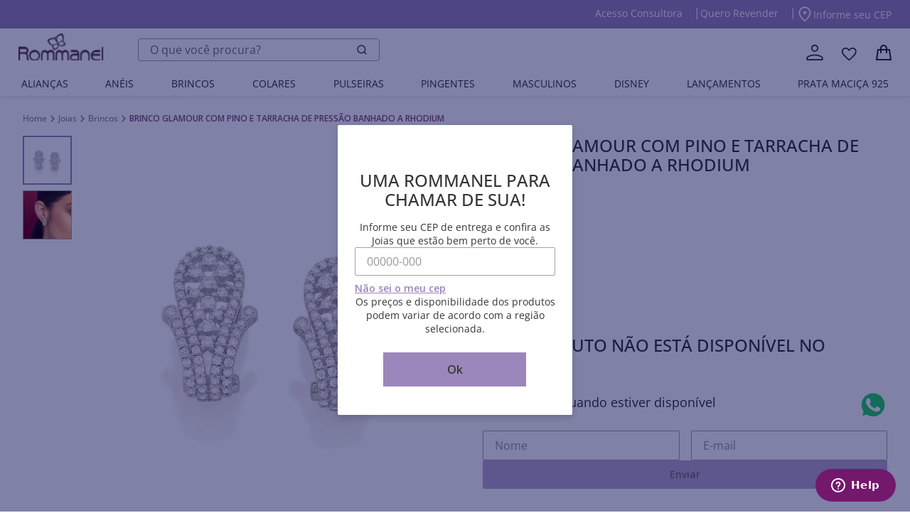

--- FILE ---
content_type: application/javascript; charset=utf-8
request_url: https://rommaneliob2c.vtexassets.com/_v/public/assets/v1/published/rommaneliob2c.afiliados@0.1.5/public/react/0.min.js
body_size: 1857
content:
(window.webpackJsonprommaneliob2c_afiliados_0_1_5=window.webpackJsonprommaneliob2c_afiliados_0_1_5||[]).push([[0],{13:function(e,t,r){"use strict";r.r(t);var a=r(9),n=r.n(a),o=r(10),c=r(11),s=r(0),i=r.n(s),l=r(12),u=r.n(l),f=function(){var e=Object(o.a)(n.a.mark((function e(t,r){var a,o,s,i,l,u,f,d,m,p,v,h,b;return n.a.wrap((function(e){for(;;)switch(e.prev=e.next){case 0:e.prev=0,e.t0=n.a.keys(t);case 2:if((e.t1=e.t0()).done){e.next=9;break}if(s=e.t1.value,!((i=parseInt(s))<0||i>8)){e.next=7;break}throw new Error("Posição ".concat(i," deve estar entre 0 e 8"));case 7:e.next=2;break;case 9:return e.next=11,fetch("/api/checkout/pub/orderForm/".concat(r));case 11:return l=e.sent,e.next=14,l.json();case 14:if(u=e.sent,f=(null===(a=u.openTextField)||void 0===a?void 0:a.value)||"",d=new Array(9).fill(null),""!==f.trim())for(m=f.split(";"),p=0;p<Math.min(m.length,9);p++)v=null===(o=m[p])||void 0===o?void 0:o.trim(),d[p]=v&&"null"!==v?v:null;return Object.entries(t).forEach((function(e){var t=Object(c.a)(e,2),r=t[0],a=t[1],n=parseInt(r);d[n]=a||null})),h=d.map((function(e){return e||""})).join(";"),e.next=22,fetch("/api/checkout/pub/orderForm/".concat(r,"/attachments/openTextField"),{method:"POST",headers:{"Content-Type":"application/json"},body:JSON.stringify({value:h})});case 22:if((b=e.sent).ok){e.next=25;break}throw new Error("Erro na API: ".concat(b.status));case 25:return e.abrupt("return",{success:!0});case 28:return e.prev=28,e.t2=e.catch(0),console.error("❌ Erro:",e.t2),e.abrupt("return",{success:!1,error:e.t2 instanceof Error?e.t2.message:String(e.t2)});case 32:case"end":return e.stop()}}),e,null,[[0,28]])})));return function(t,r){return e.apply(this,arguments)}}(),d=["wrapper","container","photo","media","firstLetter","info","nameLabel","nameText","contact"];t.default=function(e){var t=e.afiliate,r=u()(d),a=Object(s.useState)(null),l=Object(c.a)(a,2),m=l[0],p=l[1],v=Object(s.useState)(!0),h=Object(c.a)(v,2),b=h[0],x=h[1],g=function(e){return["code","email","firstName","lastName","phone"].every((function(t){return e&&"string"==typeof e[t]&&""!==e[t].trim()}))},E=function(){var e=Object(o.a)(n.a.mark((function e(t,r,a){var o,c,s,i=arguments;return n.a.wrap((function(e){for(;;)switch(e.prev=e.next){case 0:return o=i.length>3&&void 0!==i[3]?i[3]:0,e.prev=1,e.next=4,fetch("/api/checkout/pub/orderForm");case 4:return c=e.sent,e.next=7,c.json();case 7:if(!(s=e.sent)||!s.orderFormId||"default-order-form"===s.orderFormId){e.next=13;break}return e.next=11,f({1:a,2:t,3:r},s.orderFormId);case 11:e.next=14;break;case 13:o<3&&setTimeout((function(){E(t,r,a,o+1)}),2e3);case 14:e.next=20;break;case 16:e.prev=16,e.t0=e.catch(1),console.error("❌ Erro ao buscar/inserir no orderForm:",e.t0),o<3&&setTimeout((function(){E(t,r,a,o+1)}),2e3);case 20:case"end":return e.stop()}}),e,null,[[1,16]])})));return function(t,r,a){return e.apply(this,arguments)}}(),k=function(e){try{null===e?(localStorage.removeItem("afiliado_data"),localStorage.removeItem("afiliado_current_code")):(localStorage.setItem("afiliado_data",JSON.stringify(e)),localStorage.setItem("afiliado_current_code",e.code))}catch(e){console.error("Erro ao salvar/remover do localStorage:",e)}},w=function(){try{var e=localStorage.getItem("afiliado_data");return e?JSON.parse(e):null}catch(e){return console.error("Erro ao recuperar do localStorage:",e),null}};return Object(s.useEffect)((function(){var e=w();e&&g(e)?(p(e),x(!1)):x(!1)}),[]),Object(s.useEffect)((function(){var e=function(){var e=Object(o.a)(n.a.mark((function e(){var r,a,o,c,s;return n.a.wrap((function(e){for(;;)switch(e.prev=e.next){case 0:return e.prev=0,x(!0),e.next=4,fetch("/_v/afiliates/get?code=".concat(encodeURIComponent(t)),{method:"GET",headers:{"Content-Type":"application/json"}});case 4:if((r=e.sent).ok){e.next=7;break}throw new Error("Erro na consulta: ".concat(r.status));case 7:return e.next=9,r.json();case 9:a=e.sent,o=null,Array.isArray(a)?a.length>0&&g(a[0])&&(o=a[0]):g(a)&&(o=a),o?(p(o),k(o),E(o.firstName,o.lastName,o.code)):(c=w())&&g(c)?p(c):p(null),e.next=20;break;case 15:e.prev=15,e.t0=e.catch(0),console.error("Erro ao buscar dados do afiliado:",e.t0),(s=w())&&g(s)?p(s):p(null);case 20:return e.prev=20,x(!1),e.finish(20);case 23:case"end":return e.stop()}}),e,null,[[0,15,20,23]])})));return function(){return e.apply(this,arguments)}}(),r=w();t&&""!==t.trim()?!function(e){try{return localStorage.getItem("afiliado_current_code")!==e}catch(e){return console.error("Erro ao verificar código no localStorage:",e),!0}}(t)&&r&&g(r)?(p(r),x(!1)):e():r&&g(r)?(p(r),x(!1)):(p(null),x(!1))}),[t]),Object(s.useEffect)((function(){var e=function(){var e=Object(o.a)(n.a.mark((function e(){var t,r,a,o;return n.a.wrap((function(e){for(;;)switch(e.prev=e.next){case 0:if(!(t=w())||!g(t)){e.next=20;break}return p(t),x(!1),e.prev=4,e.next=7,fetch("/_v/afiliates/get?code=".concat(encodeURIComponent(t.code)),{method:"GET",headers:{"Content-Type":"application/json"}});case 7:if(!(r=e.sent).ok){e.next=15;break}return e.next=11,r.json();case 11:a=e.sent,o=null,Array.isArray(a)&&a.length>0&&g(a[0])?o=a[0]:g(a)&&(o=a),o&&JSON.stringify(o)!==JSON.stringify(t)&&(p(o),k(o),E(o.firstName,o.lastName,o.code));case 15:e.next=20;break;case 17:e.prev=17,e.t0=e.catch(4),console.error("Erro ao validar dados do afiliado:",e.t0);case 20:case"end":return e.stop()}}),e,null,[[4,17]])})));return function(){return e.apply(this,arguments)}}();t&&""!==t.trim()||e()}),[]),b||!m?i.a.createElement(i.a.Fragment,null):i.a.createElement("div",{className:r.wrapper},i.a.createElement("div",{className:r.container},i.a.createElement("div",{className:r.photo},m.photo?i.a.createElement("img",{className:r.media,src:m.photo,alt:m.firstName}):i.a.createElement("span",{className:r.firstLetter},m.firstName.charAt(0))),i.a.createElement("div",{className:r.info},i.a.createElement("span",{className:r.nameLabel},"Consultor(a) Digital: "),i.a.createElement("strong",{className:r.nameText},m.firstName))))}}}]);

--- FILE ---
content_type: image/svg+xml
request_url: https://rommaneliob2c.vtexassets.com/assets/vtex/assets-builder/rommaneliob2c.store-theme/0.1.19/svg/product-page/breadcrumb-arrow___a2c1235dd2c4c9b878d775e998be6c41.svg
body_size: 640
content:
<svg width="16" height="17" viewBox="0 0 16 17" fill="none" xmlns="http://www.w3.org/2000/svg">
<path d="M10.3592 8.02637L6.58584 4.2597C6.52387 4.19721 6.45013 4.14762 6.36889 4.11377C6.28765 4.07993 6.20052 4.0625 6.11251 4.0625C6.0245 4.0625 5.93736 4.07993 5.85612 4.11377C5.77488 4.14762 5.70115 4.19721 5.63917 4.2597C5.51501 4.38461 5.44531 4.55357 5.44531 4.7297C5.44531 4.90582 5.51501 5.07479 5.63917 5.1997L8.93917 8.53303L5.63917 11.833C5.51501 11.9579 5.44531 12.1269 5.44531 12.303C5.44531 12.4792 5.51501 12.6481 5.63917 12.773C5.70092 12.836 5.77455 12.8861 5.8558 12.9205C5.93705 12.9548 6.0243 12.9727 6.11251 12.973C6.20071 12.9727 6.28797 12.9548 6.36922 12.9205C6.45047 12.8861 6.5241 12.836 6.58584 12.773L10.3592 9.00637C10.4268 8.94394 10.4808 8.86817 10.5178 8.78384C10.5547 8.6995 10.5738 8.60843 10.5738 8.51637C10.5738 8.4243 10.5547 8.33323 10.5178 8.24889C10.4808 8.16456 10.4268 8.08879 10.3592 8.02637Z" fill="#777777"/>
</svg>


--- FILE ---
content_type: image/svg+xml
request_url: https://rommaneliob2c.vtexassets.com/assets/vtex/assets-builder/rommaneliob2c.store-theme/0.1.19/svg/minicart-icon___fb9fa526ab3446a073472b64eae36600.svg
body_size: 408
content:
<svg width="22" height="22" viewBox="0 0 22 22" fill="none" xmlns="http://www.w3.org/2000/svg">
<path d="M1.00013 21.9995H21.0001C21.1435 21.9995 21.2851 21.9687 21.4155 21.9092C21.5459 21.8497 21.662 21.7628 21.7559 21.6545C21.8498 21.5462 21.9193 21.419 21.9597 21.2815C22.0001 21.144 22.0105 20.9994 21.9901 20.8575L19.9901 6.85751C19.956 6.61931 19.837 6.40142 19.6552 6.24382C19.4734 6.08622 19.2408 5.99948 19.0001 5.99951H16.0001V4.99951C16.0001 3.67343 15.4733 2.40166 14.5357 1.46398C13.598 0.526296 12.3262 -0.000488281 11.0001 -0.000488281C9.67405 -0.000488281 8.40228 0.526296 7.4646 1.46398C6.52692 2.40166 6.00013 3.67343 6.00013 4.99951V5.99951H3.00013C2.7595 5.99948 2.52692 6.08622 2.34507 6.24382C2.16322 6.40142 2.0443 6.61931 2.01013 6.85751L0.0101334 20.8575C-0.0102198 20.9994 0.0001649 21.144 0.0405837 21.2815C0.0810026 21.419 0.150511 21.5462 0.244398 21.6545C0.338286 21.7628 0.454358 21.8497 0.584748 21.9092C0.715139 21.9687 0.856801 21.9995 1.00013 21.9995V21.9995ZM8.00013 4.99951C8.00013 4.20386 8.3162 3.4408 8.87881 2.87819C9.44142 2.31558 10.2045 1.99951 11.0001 1.99951C11.7958 1.99951 12.5588 2.31558 13.1215 2.87819C13.6841 3.4408 14.0001 4.20386 14.0001 4.99951V5.99951H8.00013V4.99951ZM3.86713 7.99951H6.00013V10.9995C6.00013 11.2647 6.10549 11.5191 6.29303 11.7066C6.48056 11.8942 6.73492 11.9995 7.00013 11.9995C7.26535 11.9995 7.5197 11.8942 7.70724 11.7066C7.89478 11.5191 8.00013 11.2647 8.00013 10.9995V7.99951H14.0001V10.9995C14.0001 11.2647 14.1055 11.5191 14.293 11.7066C14.4806 11.8942 14.7349 11.9995 15.0001 11.9995C15.2654 11.9995 15.5197 11.8942 15.7072 11.7066C15.8948 11.5191 16.0001 11.2647 16.0001 10.9995V7.99951H18.1331L19.8471 19.9995H2.15313L3.86713 7.99951Z" fill="#292929"/>
</svg>


--- FILE ---
content_type: image/svg+xml
request_url: https://rommaneliob2c.vtexassets.com/assets/vtex/assets-builder/rommaneliob2c.store-theme/0.1.19/svg/logo-rommanel-roxo%201___441fdef141edb3f6aa6aa87401319d8d.svg
body_size: 16707
content:
<svg width="109" height="35" viewBox="0 0 109 35" fill="none" xmlns="http://www.w3.org/2000/svg" xmlns:xlink="http://www.w3.org/1999/xlink">
<rect width="108.206" height="34.9996" fill="url(#pattern0)"/>
<defs>
<pattern id="pattern0" patternContentUnits="objectBoundingBox" width="1" height="1">
<use xlink:href="#image0_10953_17994" transform="scale(0.00084674 0.0026178)"/>
</pattern>
<image id="image0_10953_17994" width="1181" height="382" xlink:href="[data-uri]"/>
</defs>
</svg>


--- FILE ---
content_type: image/svg+xml
request_url: https://rommaneliob2c.vtexassets.com/assets/vtex/assets-builder/rommaneliob2c.store-theme/0.1.19/svg/arrow-button-newsletter___9bbbfe5969c6dba201faf472d983157a.svg
body_size: 1251
content:
<svg width="16" height="9" viewBox="0 0 16 9" fill="none" xmlns="http://www.w3.org/2000/svg">
<mask id="path-1-inside-1_8931_26085" fill="white">
<path d="M11.806 7.88778C11.6802 8.00922 11.5118 8.07642 11.337 8.0749C11.1622 8.07338 10.995 8.00327 10.8714 7.87966C10.7478 7.75606 10.6777 7.58885 10.6762 7.41405C10.6747 7.23925 10.7419 7.07085 10.8633 6.94512L13.0586 4.74978H1.33464C1.15782 4.74978 0.988255 4.67955 0.863231 4.55452C0.738207 4.4295 0.667969 4.25993 0.667969 4.08312C0.667969 3.90631 0.738207 3.73674 0.863231 3.61171C0.988255 3.48669 1.15782 3.41645 1.33464 3.41645H13.0586L10.8633 1.22112C10.7419 1.09538 10.6747 0.92698 10.6762 0.752182C10.6777 0.577385 10.7478 0.410176 10.8714 0.286571C10.995 0.162966 11.1622 0.0928527 11.337 0.0913338C11.5118 0.0898148 11.6802 0.157011 11.806 0.27845L15.1393 3.61178C15.2643 3.7368 15.3345 3.90634 15.3345 4.08312C15.3345 4.25989 15.2643 4.42943 15.1393 4.55445L11.806 7.88778Z"/>
</mask>
<path d="M11.806 7.88778C11.6802 8.00922 11.5118 8.07642 11.337 8.0749C11.1622 8.07338 10.995 8.00327 10.8714 7.87966C10.7478 7.75606 10.6777 7.58885 10.6762 7.41405C10.6747 7.23925 10.7419 7.07085 10.8633 6.94512L13.0586 4.74978H1.33464C1.15782 4.74978 0.988255 4.67955 0.863231 4.55452C0.738207 4.4295 0.667969 4.25993 0.667969 4.08312C0.667969 3.90631 0.738207 3.73674 0.863231 3.61171C0.988255 3.48669 1.15782 3.41645 1.33464 3.41645H13.0586L10.8633 1.22112C10.7419 1.09538 10.6747 0.92698 10.6762 0.752182C10.6777 0.577385 10.7478 0.410176 10.8714 0.286571C10.995 0.162966 11.1622 0.0928527 11.337 0.0913338C11.5118 0.0898148 11.6802 0.157011 11.806 0.27845L15.1393 3.61178C15.2643 3.7368 15.3345 3.90634 15.3345 4.08312C15.3345 4.25989 15.2643 4.42943 15.1393 4.55445L11.806 7.88778Z" fill="black"/>
<path d="M11.806 7.88778L12.848 8.96672L12.8574 8.95766L12.8666 8.94844L11.806 7.88778ZM10.8633 6.94512L9.80264 5.88446L9.79342 5.89367L9.78437 5.90305L10.8633 6.94512ZM13.0586 4.74978L14.1193 5.81044L16.68 3.24978H13.0586V4.74978ZM0.667969 4.08312H-0.832031H0.667969ZM13.0586 3.41645V4.91645H16.68L14.1193 2.35579L13.0586 3.41645ZM10.8633 1.22112L9.78437 2.26318L9.79342 2.27256L9.80264 2.28178L10.8633 1.22112ZM11.806 0.27845L12.8666 -0.78221L12.8574 -0.791427L12.848 -0.800482L11.806 0.27845ZM15.1393 3.61178L16.2001 2.55128L16.2 2.55112L15.1393 3.61178ZM15.1393 4.55445L16.2 5.61511L16.2001 5.61495L15.1393 4.55445ZM10.7639 6.80885C10.9211 6.65705 11.1316 6.57306 11.3501 6.57496L11.324 9.57484C11.8921 9.57978 12.4394 9.36139 12.848 8.96672L10.7639 6.80885ZM11.3501 6.57496C11.5686 6.57686 11.7776 6.6645 11.9321 6.819L9.81076 8.94032C10.2125 9.34204 10.7559 9.56991 11.324 9.57484L11.3501 6.57496ZM11.9321 6.819C12.0866 6.97351 12.1742 7.18252 12.1761 7.40102L9.17624 7.42708C9.18118 7.99518 9.40905 8.53861 9.81076 8.94032L11.9321 6.819ZM12.1761 7.40102C12.178 7.61951 12.094 7.83001 11.9422 7.98718L9.78437 5.90305C9.38969 6.31169 9.1713 6.85899 9.17624 7.42708L12.1761 7.40102ZM11.924 8.00578L14.1193 5.81044L11.998 3.68912L9.80264 5.88446L11.924 8.00578ZM13.0586 3.24978H1.33464V6.24978H13.0586V3.24978ZM1.33464 3.24978C1.55565 3.24978 1.76761 3.33758 1.92389 3.49386L-0.197429 5.61518C0.208899 6.02151 0.759999 6.24978 1.33464 6.24978V3.24978ZM1.92389 3.49386C2.08017 3.65014 2.16797 3.8621 2.16797 4.08312H-0.832031C-0.832031 4.65775 -0.603758 5.20885 -0.197429 5.61518L1.92389 3.49386ZM2.16797 4.08312C2.16797 4.30413 2.08017 4.51609 1.92389 4.67237L-0.197429 2.55105C-0.603758 2.95738 -0.832031 3.50848 -0.832031 4.08312H2.16797ZM1.92389 4.67237C1.76761 4.82865 1.55565 4.91645 1.33464 4.91645V1.91645C0.759999 1.91645 0.208899 2.14472 -0.197429 2.55105L1.92389 4.67237ZM1.33464 4.91645H13.0586V1.91645H1.33464V4.91645ZM14.1193 2.35579L11.924 0.160456L9.80264 2.28178L11.998 4.47711L14.1193 2.35579ZM11.9422 0.179049C12.094 0.336217 12.178 0.546719 12.1761 0.765217L9.17624 0.739148C9.1713 1.30724 9.38969 1.85455 9.78437 2.26318L11.9422 0.179049ZM12.1761 0.765217C12.1742 0.983717 12.0866 1.19273 11.9321 1.34723L9.81076 -0.774089C9.40905 -0.372374 9.18118 0.171052 9.17624 0.739148L12.1761 0.765217ZM11.9321 1.34723C11.7776 1.50174 11.5686 1.58938 11.3501 1.59128L11.324 -1.40861C10.7559 -1.40367 10.2125 -1.17581 9.81076 -0.774089L11.9321 1.34723ZM11.3501 1.59128C11.1316 1.59318 10.9211 1.50918 10.7639 1.35738L12.848 -0.800482C12.4394 -1.19516 11.8921 -1.41355 11.324 -1.40861L11.3501 1.59128ZM10.7453 1.33911L14.0786 4.67244L16.2 2.55112L12.8666 -0.78221L10.7453 1.33911ZM14.0785 4.67228C13.9223 4.51601 13.8345 4.30408 13.8345 4.08312H16.8345C16.8345 3.5086 16.6063 2.9576 16.2001 2.55128L14.0785 4.67228ZM13.8345 4.08312C13.8345 3.86215 13.9223 3.65022 14.0785 3.49395L16.2001 5.61495C16.6063 5.20864 16.8345 4.65764 16.8345 4.08312H13.8345ZM14.0786 3.49379L10.7453 6.82712L12.8666 8.94844L16.2 5.61511L14.0786 3.49379Z" fill="#353535" mask="url(#path-1-inside-1_8931_26085)"/>
</svg>
